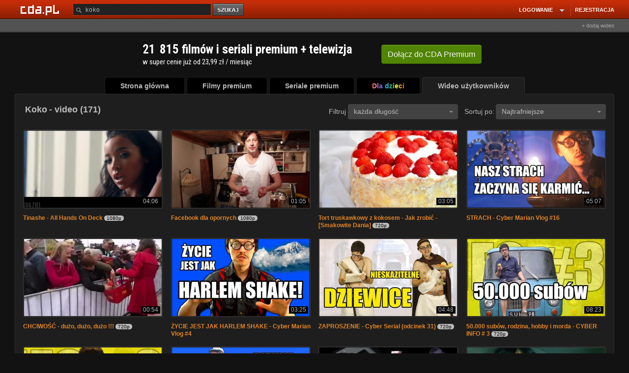

--- FILE ---
content_type: application/javascript; charset=utf-8
request_url: https://fundingchoicesmessages.google.com/f/AGSKWxWw3-UHi2YxdHxAUgCHs1dlBEmIItCh5Q5n3JPlCams3Sqqga4CZCUY9P0A6pC8gs0XqQwr5-pWE66gGMS_RSNDQHDQHjA2TWbjRmpVIrUcjNYwAL-2b8zWck73wYx4915d7ALkfWBjX7G-aEapNzl9QcLQLi-gPD3Zks3hphhCHMMqHSpMxKI3-Z4e/_/commonAD./sponsor-box?.io/ads._pchadtree./oasisi-
body_size: -1291
content:
window['04b225d4-3833-4372-88b7-dfc97be00fdb'] = true;